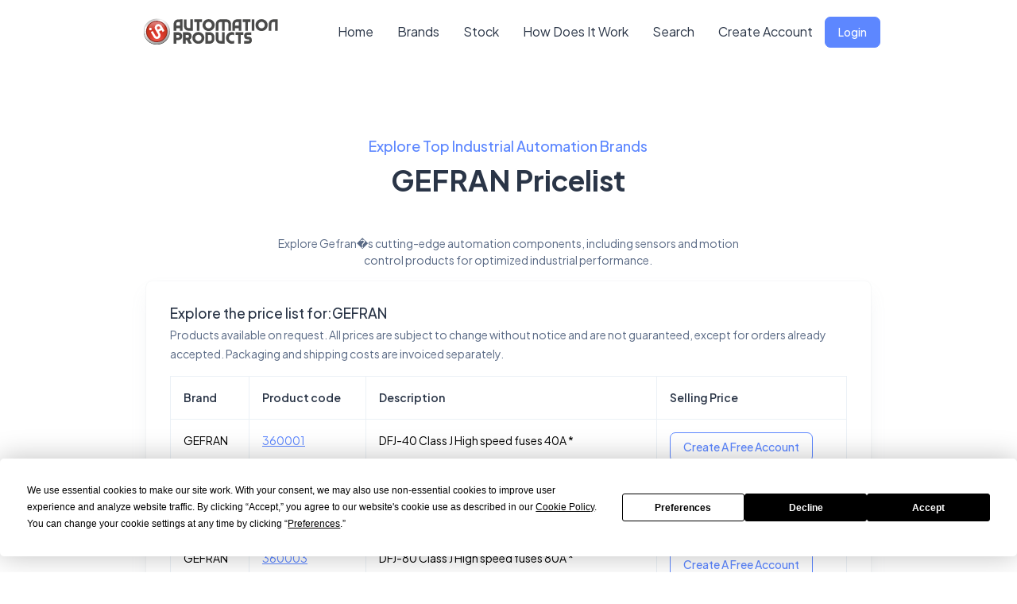

--- FILE ---
content_type: text/html; charset=UTF-8
request_url: https://automation-products.com/brand/GEFRAN/page/7/
body_size: 8674
content:
<!DOCTYPE html>
<html lang="en" dir="ltr" data-bs-theme="light" data-color-theme="Blue_Theme" data-layout="vertical">
<head>
  <!-- Google tag (gtag.js) another one studio-->
<script async src="https://www.googletagmanager.com/gtag/js?id=G-T67GX1MECG"></script>
<script>
  window.dataLayer = window.dataLayer || [];
  function gtag(){dataLayer.push(arguments);}
  gtag('js', new Date());

  gtag('config', 'G-T67GX1MECG');
</script>
<!-- Google tag (gtag.js) -->
<script async src="https://www.googletagmanager.com/gtag/js?id=AW-16513752089"></script>
<script>
  window.dataLayer = window.dataLayer || [];
  function gtag(){dataLayer.push(arguments);}
  gtag('js', new Date());

  gtag('config', 'AW-16513752089');
</script>
<script type="application/ld+json">
  {
    "@context": "https://schema.org",
    "@type": "WebSite",
    "name": "Automation Products",
    "url": "https://automation-products.com/"
  }
  </script>
  <!-- Google tag (gtag.js) -->
  <script async src="https://www.googletagmanager.com/gtag/js?id=G-PJ3RBLPYLB"></script>
  <script>
    window.dataLayer = window.dataLayer || [];
    function gtag(){dataLayer.push(arguments);}
    gtag('js', new Date());

    gtag('config', 'G-PJ3RBLPYLB');
  </script>
  <!-- Google Tag Manager -->
<script>(function(w,d,s,l,i){w[l]=w[l]||[];w[l].push({'gtm.start':
new Date().getTime(),event:'gtm.js'});var f=d.getElementsByTagName(s)[0],
j=d.createElement(s),dl=l!='dataLayer'?'&l='+l:'';j.async=true;j.src=
'https://www.googletagmanager.com/gtm.js?id='+i+dl;f.parentNode.insertBefore(j,f);
})(window,document,'script','dataLayer','GTM-MMWC2H67');</script>
<!-- Google Tag Manager (noscript) -->
<!-- Google Tag Manager -->
<script>(function(w,d,s,l,i){w[l]=w[l]||[];w[l].push({'gtm.start':
new Date().getTime(),event:'gtm.js'});var f=d.getElementsByTagName(s)[0],
j=d.createElement(s),dl=l!='dataLayer'?'&l='+l:'';j.async=true;j.src=
'https://www.googletagmanager.com/gtm.js?id='+i+dl;f.parentNode.insertBefore(j,f);
})(window,document,'script','dataLayer','GTM-WLLBS7XC');</script>
<!-- End Google Tag Manager -->
<noscript><iframe src="https://www.googletagmanager.com/ns.html?id=GTM-MMWC2H67"
height="0" width="0" style="display:none;visibility:hidden"></iframe></noscript>
<!-- End Google Tag Manager (noscript) -->
<!-- End Google Tag Manager -->
<!--
<script async src="https://www.googletagmanager.com/gtag/js?id=G-PJ3RBLPYLB"></script>
<script>
 window.dataLayer = window.dataLayer || [];
 function gtag(){dataLayer.push(arguments);}
 gtag('js', new Date());

 gtag('config', 'G-PJ3RBLPYLB');
</script>


<script async src="https://www.googletagmanager.com/gtag/js?id=AW-913038552"></script>
<script> window.dataLayer = window.dataLayer || []; function gtag(){dataLayer.push(arguments);} gtag('js', new Date()); gtag('config', 'AW-913038552'); </script>
<script>(function(w,d,s,l,i){w[l]=w[l]||[];w[l].push({'gtm.start':
new Date().getTime(),event:'gtm.js'});var f=d.getElementsByTagName(s)[0],
j=d.createElement(s),dl=l!='dataLayer'?'&l='+l:'';j.async=true;j.src=
'https://www.googletagmanager.com/gtm.js?id='+i+dl;f.parentNode.insertBefore(j,f);
})(window,document,'script','dataLayer','GTM-PD43KZ47');</script>
 -->
  <meta charset="UTF-8" />
  <meta http-equiv="X-UA-Compatible" content="IE=edge" />
  <meta name="description" content="Explore GEFRAN PLCs, sensors, drives & control systems. Global stock, fast quotes & reliable delivery from Automation Products." />
  <meta name="keywords" content="GEFRAN,intech automazione,industrial supplies,industrial equipment,industrial parts,industrial parts,industrial supply" />
  <meta name="viewport" content="width=device-width, initial-scale=1.0" />
  <link rel="shortcut icon" type="image/png" href="https://automation-products.com/dist/images/logos/botton-ia.png" />
  <link rel="stylesheet" href="/landingpage/assets/css/styles.css" />
  <title>Buy GEFRAN Automation Parts | Automation Products</title>
  <link rel="canonical" href="https://automation-products.com/brand/GEFRAN/" />
  <meta name="robots" content="noindex, follow">
  <link rel="stylesheet" href="/landingpage/assets/libs/aos/dist/aos.css" />
</head>
<body>
  <div class="toast toast-onload align-items-center text-bg-primary border-0" role="alert" aria-live="assertive" aria-atomic="true">
    <div class="toast-body hstack align-items-start gap-6">
      <i class="ti ti-alert-circle fs-6"></i>
      <div>
        <h5 class="text-white fs-3 mb-1">Welcome to Automation Products</h5>
      </div>
      <button type="button" class="btn-close btn-close-white fs-2 m-0 ms-auto shadow-none" data-bs-dismiss="toast" aria-label="Close"></button>
    </div>
  </div>
  <!-- Preloader -->
  <div class="preloader">
    <img src="https://automation-products.com/dist/images/logos/botton-ia.png" alt="loader" class="lds-ripple img-fluid" />
  </div>
  <div id="main-wrapper flex-column">
    <header class="header">
  <nav class="navbar navbar-expand-lg py-0">
    <div class="container">
      <a class="navbar-brand me-0 py-0" href="/index/">
        <img src="https://automation-products.com/dist/images/logos/automation-products2.svg" height="60px" alt="img-fluid" />
      </a>
      <button class="navbar-toggler d-none" type="button" data-bs-toggle="collapse" data-bs-target="#navbarSupportedContent" aria-controls="navbarSupportedContent" aria-expanded="false" aria-label="Toggle navigation">
        <i class="ti ti-menu-2 fs-9"></i>
      </button>
      <button class="navbar-toggler border-0 p-0 shadow-none" type="button" data-bs-toggle="offcanvas" data-bs-target="#offcanvasNavbar" aria-controls="offcanvasNavbar">
        <i class="ti ti-menu-2 fs-9"></i>
      </button>
      <div class="collapse navbar-collapse" id="navbarSupportedContent">
        <ul class="navbar-nav align-items-center mb-2 mb-lg-0 ms-auto">
          <li class="nav-item">
            <a class="nav-link active" aria-current="page" href="/index/">Home</a>
          </li>
          <li class="nav-item">
            <a class="nav-link active" aria-current="page" href="/brands/">Brands</a>
          </li>
          <li class="nav-item">
            <a class="nav-link active" aria-current="page" href="/stock/">Stock</a>
          </li>

          <li class="nav-item">
            <a class="nav-link active" aria-current="page" href="/how-work/" >How Does It Work</a>
          </li>
          <li class="nav-item d-none d-lg-block">
            <a class="nav-link nav-icon-hover" href="javascript:void(0)" data-bs-toggle="modal" data-bs-target="#exampleModal">
              Search
            </a>
          </li>
          <li class="nav-item">
            <a class="nav-link nav-icon-hover" href="javascript:void(0)" data-bs-toggle="modal" data-bs-target="#bs-example-modal-xlg">
              Create Account
            </a>
          </li>
          <li class="nav-item">
            <a class="btn btn-primary fs-3 rounded btn-hover-shadow px-3 py-2" href="javascript:void(0)" data-bs-toggle="modal" data-bs-target="#bs-example-modal-xlg-login">
              Login
            </a>
          </li>
        </ul>
      </div>
    </div>
  </nav>
</header>
<div class="modal fade" id="exampleModal" tabindex="-1" aria-hidden="true">
  <div class="modal-dialog modal-dialog-scrollable modal-lg">
    <div class="modal-content rounded-1">
      <form class="" method="post" action="/search/" >
      <div class="modal-header border-bottom">
        <input type="text" class="form-control fs-3" required placeholder="Search product" id="keyword" name="keyword" />
      </div>
    </form>
    </div>
  </div>
</div>
<div>
  <div  class="modal fade"  id="bs-example-modal-xlg"  tabindex="-1" aria-labelledby="bs-example-modal-lg" aria-hidden="true">
    <div class="modal-dialog modal-xl">
      <div class="modal-content">
        <div class="card">
          <div class="card-body">
            <h5>Create Account </h5>
            <p class="card-subtitle mb-3">Create an account and wait for the activation notice - then you can log in and start surfing!</p>
            <form class="" method="post" action="/thank-you/" enctype="multipart/form-data"enctype="multipart/form-data">

              <div class="form-floating mb-3">
                <input type="text" name="nome" class="form-control border" placeholder="Full Name" required/>
                <label><i class="ti ti-user-circle me-2 fs-4 text-info"></i><span class="border-start border-info ps-3">Full Name</span></label>
              </div>
              <div class="form-floating mb-3">
                <input type="text" name="azienda" class="form-control border" placeholder="Company Name" required/>
                <label><i class="ti ti-app-window me-2 fs-4 text-info"></i><span class="border-start border-info ps-3">Company Name</span></label>
              </div>
              <div class="form-floating mb-3">
                <input type="email" name="email" class="form-control border" placeholder="Email Address" required/>
                <label><i class="ti ti-mail-forward me-2 fs-4 text-info"></i><span class="border-start border-info ps-3">Email Address</span></label>
              </div>
              <div class="form-floating mb-3" class="form-control border border-info">
                <select class="form-select" name="paese" required>
                  <option></option>
                                            <option value="1">Afghanistan</option>
                                                  <option value="2">Albania</option>
                                                  <option value="3">Algeria</option>
                                                  <option value="4">American Samoa</option>
                                                  <option value="5">Andorra</option>
                                                  <option value="6">Angola</option>
                                                  <option value="7">Anguilla</option>
                                                  <option value="8">Antarctica</option>
                                                  <option value="9">Antigua And Barbuda</option>
                                                  <option value="10">Argentina</option>
                                                  <option value="11">Armenia</option>
                                                  <option value="12">Aruba</option>
                                                  <option value="13">Australia</option>
                                                  <option value="14">Austria</option>
                                                  <option value="15">Azerbaijan</option>
                                                  <option value="16">Bahamas</option>
                                                  <option value="17">Bahrain</option>
                                                  <option value="18">Bangladesh</option>
                                                  <option value="19">Barbados</option>
                                                  <option value="20">Belarus</option>
                                                  <option value="21">Belgium</option>
                                                  <option value="22">Belize</option>
                                                  <option value="23">Benin</option>
                                                  <option value="24">Bermuda</option>
                                                  <option value="25">Bhutan</option>
                                                  <option value="26">Bolivia</option>
                                                  <option value="27">Bosnia And Herzegovina</option>
                                                  <option value="28">Botswana</option>
                                                  <option value="29">Bouvet Island</option>
                                                  <option value="30">Brazil</option>
                                                  <option value="31">British Indian Ocean Territory</option>
                                                  <option value="32">Brunei Darussalam</option>
                                                  <option value="33">Bulgaria</option>
                                                  <option value="34">Burkina Faso</option>
                                                  <option value="35">Burundi</option>
                                                  <option value="36">Cambodia</option>
                                                  <option value="37">Cameroon</option>
                                                  <option value="38">Canada</option>
                                                  <option value="39">Cape Verde</option>
                                                  <option value="40">Cayman Islands</option>
                                                  <option value="41">Central African Republic</option>
                                                  <option value="42">Chad</option>
                                                  <option value="43">Chile</option>
                                                  <option value="44">China</option>
                                                  <option value="45">Christmas Island</option>
                                                  <option value="46">Cocos (keeling) Islands</option>
                                                  <option value="47">Colombia</option>
                                                  <option value="48">Comoros</option>
                                                  <option value="49">Congo</option>
                                                  <option value="50">Congo, The Democratic Republic Of The</option>
                                                  <option value="51">Cook Islands</option>
                                                  <option value="52">Costa Rica</option>
                                                  <option value="53">Cote Divoire</option>
                                                  <option value="54">Croatia</option>
                                                  <option value="55">Cuba</option>
                                                  <option value="56">Cyprus</option>
                                                  <option value="57">Czech Republic</option>
                                                  <option value="58">Denmark</option>
                                                  <option value="59">Djibouti</option>
                                                  <option value="60">Dominica</option>
                                                  <option value="61">Dominican Republic</option>
                                                  <option value="62">East Timor</option>
                                                  <option value="63">Ecuador</option>
                                                  <option value="64">Egypt</option>
                                                  <option value="65">El Salvador</option>
                                                  <option value="66">Equatorial Guinea</option>
                                                  <option value="67">Eritrea</option>
                                                  <option value="68">Estonia</option>
                                                  <option value="69">Ethiopia</option>
                                                  <option value="70">Falkland Islands (malvinas)</option>
                                                  <option value="71">Faroe Islands</option>
                                                  <option value="72">Fiji</option>
                                                  <option value="73">Finland</option>
                                                  <option value="74">France</option>
                                                  <option value="75">French Guiana</option>
                                                  <option value="76">French Polynesia</option>
                                                  <option value="77">French Southern Territories</option>
                                                  <option value="78">Gabon</option>
                                                  <option value="79">Gambia</option>
                                                  <option value="80">Georgia</option>
                                                  <option value="81">Germany</option>
                                                  <option value="82">Ghana</option>
                                                  <option value="83">Gibraltar</option>
                                                  <option value="84">Greece</option>
                                                  <option value="85">Greenland</option>
                                                  <option value="86">Grenada</option>
                                                  <option value="87">Guadeloupe</option>
                                                  <option value="88">Guam</option>
                                                  <option value="89">Guatemala</option>
                                                  <option value="90">Guinea</option>
                                                  <option value="91">Guinea-bissau</option>
                                                  <option value="92">Guyana</option>
                                                  <option value="93">Haiti</option>
                                                  <option value="94">Heard Island And Mcdonald Islands</option>
                                                  <option value="95">Holy See (vatican City State)</option>
                                                  <option value="96">Honduras</option>
                                                  <option value="97">Hong Kong</option>
                                                  <option value="98">Hungary</option>
                                                  <option value="99">Iceland</option>
                                                  <option value="100">India</option>
                                                  <option value="101">Indonesia</option>
                                                  <option value="102">Iran, Islamic Republic Of</option>
                                                  <option value="103">Iraq</option>
                                                  <option value="104">Ireland</option>
                                                  <option value="105">Israel</option>
                                                  <option value="106">Italy</option>
                                                  <option value="107">Jamaica</option>
                                                  <option value="108">Japan</option>
                                                  <option value="109">Jordan</option>
                                                  <option value="110">Kazakstan</option>
                                                  <option value="111">Kenya</option>
                                                  <option value="112">Kiribati</option>
                                                  <option value="113">North Korea</option>
                                                  <option value="114">South Korea</option>
                                                  <option value="115">Kosovo</option>
                                                  <option value="116">Kuwait</option>
                                                  <option value="117">Kyrgyzstan</option>
                                                  <option value="118">Laos</option>
                                                  <option value="119">Latvia</option>
                                                  <option value="120">Lebanon</option>
                                                  <option value="121">Lesotho</option>
                                                  <option value="122">Liberia</option>
                                                  <option value="123">Libya</option>
                                                  <option value="124">Liechtenstein</option>
                                                  <option value="125">Lithuania</option>
                                                  <option value="126">Luxembourg</option>
                                                  <option value="127">Macau</option>
                                                  <option value="128">Macedonia, The Former Yugoslav Republic Of</option>
                                                  <option value="129">Madagascar</option>
                                                  <option value="130">Malawi</option>
                                                  <option value="131">Malaysia</option>
                                                  <option value="132">Maldives</option>
                                                  <option value="133">Mali</option>
                                                  <option value="134">Malta</option>
                                                  <option value="135">Marshall Islands</option>
                                                  <option value="136">Martinique</option>
                                                  <option value="137">Mauritania</option>
                                                  <option value="138">Mauritius</option>
                                                  <option value="139">Mayotte</option>
                                                  <option value="140">Mexico</option>
                                                  <option value="141">Micronesia, Federated States Of</option>
                                                  <option value="142">Moldova</option>
                                                  <option value="143">Monaco</option>
                                                  <option value="144">Mongolia</option>
                                                  <option value="145">Montserrat</option>
                                                  <option value="146">Montenegro</option>
                                                  <option value="147">Morocco</option>
                                                  <option value="148">Mozambique</option>
                                                  <option value="149">Myanmar</option>
                                                  <option value="150">Namibia</option>
                                                  <option value="151">Nauru</option>
                                                  <option value="152">Nepal</option>
                                                  <option value="153">Netherlands</option>
                                                  <option value="154">Netherlands Antilles</option>
                                                  <option value="155">New Caledonia</option>
                                                  <option value="156">New Zealand</option>
                                                  <option value="157">Nicaragua</option>
                                                  <option value="158">Niger</option>
                                                  <option value="159">Nigeria</option>
                                                  <option value="160">Niue</option>
                                                  <option value="161">Norfolk Island</option>
                                                  <option value="162">Northern Mariana Islands</option>
                                                  <option value="163">Norway</option>
                                                  <option value="164">Oman</option>
                                                  <option value="165">Pakistan</option>
                                                  <option value="166">Palau</option>
                                                  <option value="167">Palestinian Territory</option>
                                                  <option value="168">Panama</option>
                                                  <option value="169">Papua New Guinea</option>
                                                  <option value="170">Paraguay</option>
                                                  <option value="171">Peru</option>
                                                  <option value="172">Philippines</option>
                                                  <option value="173">Pitcairn</option>
                                                  <option value="174">Poland</option>
                                                  <option value="175">Portugal</option>
                                                  <option value="176">Puerto Rico</option>
                                                  <option value="177">Qatar</option>
                                                  <option value="178">Reunion</option>
                                                  <option value="179">Romania</option>
                                                  <option value="180">Russian Federation</option>
                                                  <option value="181">Rwanda</option>
                                                  <option value="182">Saint Helena</option>
                                                  <option value="183">Saint Kitts And Nevis</option>
                                                  <option value="184">Saint Lucia</option>
                                                  <option value="185">Saint Pierre And Miquelon</option>
                                                  <option value="186">Saint Vincent And The Grenadines</option>
                                                  <option value="187">Samoa</option>
                                                  <option value="188">San Marino</option>
                                                  <option value="189">Sao Tome And Principe</option>
                                                  <option value="190">Saudi Arabia</option>
                                                  <option value="191">Senegal</option>
                                                  <option value="192">Serbia</option>
                                                  <option value="193">Seychelles</option>
                                                  <option value="194">Sierra Leone</option>
                                                  <option value="195">Singapore</option>
                                                  <option value="196">Slovakia</option>
                                                  <option value="197">Slovenia</option>
                                                  <option value="198">Solomon Islands</option>
                                                  <option value="199">Somalia</option>
                                                  <option value="200">South Africa</option>
                                                  <option value="201">South Georgia And The South Sandwich Islands</option>
                                                  <option value="202">Spain</option>
                                                  <option value="203">Sri Lanka</option>
                                                  <option value="204">Sudan</option>
                                                  <option value="205">Suriname</option>
                                                  <option value="206">Svalbard And Jan Mayen</option>
                                                  <option value="207">Swaziland</option>
                                                  <option value="208">Sweden</option>
                                                  <option value="209">Switzerland</option>
                                                  <option value="210">Syria</option>
                                                  <option value="211">Taiwan</option>
                                                  <option value="212">Tajikistan</option>
                                                  <option value="213">Tanzania</option>
                                                  <option value="214">Thailand</option>
                                                  <option value="215">Togo</option>
                                                  <option value="216">Tokelau</option>
                                                  <option value="217">Tonga</option>
                                                  <option value="218">Trinidad And Tobago</option>
                                                  <option value="219">Tunisia</option>
                                                  <option value="220">Turkey</option>
                                                  <option value="221">Turkmenistan</option>
                                                  <option value="222">Turks And Caicos Islands</option>
                                                  <option value="223">Tuvalu</option>
                                                  <option value="224">Uganda</option>
                                                  <option value="225">Ukraine</option>
                                                  <option value="226">United Arab Emirates</option>
                                                  <option value="227">United Kingdom</option>
                                                  <option value="228">United States</option>
                                                  <option value="229">United States Minor Outlying Islands</option>
                                                  <option value="230">Uruguay</option>
                                                  <option value="231">Uzbekistan</option>
                                                  <option value="232">Vanuatu</option>
                                                  <option value="233">Venezuela</option>
                                                  <option value="234">Viet Nam</option>
                                                  <option value="235">Virgin Islands, British</option>
                                                  <option value="236">Virgin Islands, U.s.</option>
                                                  <option value="237">Wallis And Futuna</option>
                                                  <option value="238">Western Sahara</option>
                                                  <option value="239">Yemen</option>
                                                  <option value="240">Zambia</option>
                                                  <option value="241">Zimbabwe</option>
                                        </select>
                <label><i class="ti ti-flag-2 me-2 fs-4 text-info"></i><span class="border-start border-info ps-3">Country</span></label>
              </div>
              <div class="form-floating mb-3">
                <input type="password" name="psw" class="form-control border" placeholder="Password" required/>
                <label><i class="ti ti-vocabulary me-2 fs-4 text-info"></i><span class="border-start border-info ps-3">Password</span></label>
              </div>
              <div class="form-floating mb-3">
                <input type="text" name="brand" class="form-control border" placeholder="Full Name" required/>
                <label><i class="ti ti-shopping-cart me-2 fs-4 text-info"></i><span class="border-start border-info ps-3">Brands of interest</span></label>
              </div>
              <div class="form-floating mb-3" class="form-control border border-info">
                <select class="form-select" name="fonte" required>
                  <option></option>
                                            <option value="1">Intech Automazione</option>
                                                  <option value="2">Fastprice User</option>
                                                  <option value="3">Friend/Colleague</option>
                                                  <option value="4">Advertising</option>
                                                  <option value="5">Newsletter</option>
                                                  <option value="6">Altro/Other</option>
                                        </select>
                <label><i class="ti ti-flag-2 me-2 fs-4 text-info"></i><span class="border-start border-info ps-3">How did you get to know us?</span></label>
              </div>
                                    <div class="form-check">
                       <input class="form-check-input" required type="checkbox" value="" id="privacy" name="privacy">
                       <label class="form-check-label" for="flexCheckDefault">
                         <a class="sidebar-link" target="_blank" href="/policy" aria-expanded="false">I have read and accept the privacy policy</a>
                       </label>
                     </div>
                     <div class="form-check">
                       <input class="form-check-input"  type="checkbox" value="1" id="newsletter" name="newsletter" >
                       <label class="form-check-label" for="flexCheckChecked">
                         I want to subscribe to the newsletter                       </label>
                     </div>
              <div class="d-md-flex align-items-center">
                <div class="mt-3 mt-md-0 ms-auto">
                <div class="h-captcha" required data-sitekey="97063198-050e-478c-af8a-c1bca67e8c6c"></div>
                  <button type="submit" class="btn btn-info font-medium rounded-pill px-4">
                    <div class="d-flex align-items-center">Save</div>
                  </button>
                </div>
              </div>
            </form>
          </div>
        </div>
      </div>
    </div>
  </div>
  <div  class="modal fade"  id="bs-example-modal-xlg-login"  tabindex="-1" aria-labelledby="bs-example-modal-lg" aria-hidden="true">
    <div class="modal-dialog modal-xl">
      <div class="modal-content">
        <div class="card">
          <div class="card-body">
            <h5>Login</h5>
            <p class="card-subtitle mb-3">Insert your data to access to Automation Products</p>
            <form method="post" action="/login-attempt.php?action=login" id="form">
              <div class="mb-3">
                <label for="exampleInputEmail1" class="form-label">Email</label>
                <input type="email" name="email" class="form-control" id="exampleInputEmail1" aria-describedby="emailHelp">
              </div>
              <div class="mb-4">
                <label for="exampleInputPassword1" class="form-label">Password</label>
                <input type="password" name="password" class="form-control" id="exampleInputPassword1">
              </div>
              <div class="d-flex align-items-center justify-content-between mb-4">
                <a class="text-primary fw-medium" href="/forgot-password">Forgot Password ?</a>
              </div>
              <a href="javascript:document.getElementById('form').submit()" class="btn btn-primary w-100 py-8 mb-4 rounded-2">Sign In</a>
              <div class="d-flex align-items-center justify-content-center">
                <p class="fs-4 mb-0 fw-medium">New to Automation Products?</p>
                <a class="text-primary fw-medium ms-2" href="/new-account">Create an account</a>
              </div>
            </form>
          </div>
        </div>
      </div>
    </div>
  </div>
</div>
    <div class="body-wrapper overflow-hidden pt-0">

      <br>
      <br>
      <section class="features-section py-5">
        <div class="container">
          <div class="row justify-content-center">
            <div class="col-lg-8">
              <div class="text-center" data-aos="fade-up" data-aos-delay="200" data-aos-duration="1000">
                <small class="text-primary fw-bold mb-2 d-block fs-5">Explore Top Industrial Automation Brands</small>
                <h2 class="fs-9 text-center mb-4 mb-lg-5 fw-bolder">
                  GEFRAN Pricelist
                </h2>
                <p>Explore Gefran�s cutting-edge automation components, including sensors and motion control products for optimized industrial performance.</p>
              </div>
            </div>
          </div>

          <div class="container-fluid mw-100">
            <div class="row">
              <div id="myDIV" style="display:none">
                <div class="alert alert-success alert-dismissible bg-success text-white border-0 fade show" role="alert">
                  <button type="button" class="btn-close btn-close-white" data-bs-dismiss="alert" aria-label="Close" ></button>
                  Product added to cart.                </div>
              </div>
              <div class="col-12">
                  <div class="card">
    <div class="card-body">
        <div class="mb-2">
            <h5 class="mb-0">Explore the price list for:GEFRAN</h5>
        </div>
        <p class="card-subtitle mb-3">
          Products available on request. All prices are subject to change without notice and are not guaranteed, except for orders already accepted. Packaging and shipping costs are invoiced separately.        </p>
        <div class="table-responsive">
          <table id="intechsales" class="table border table-bordered text-nowrap" style="width:100%">
              <thead>
                  <tr>
                      <th>Brand</th>
                      <th>Product code</th>
                      <th>Description</th>
                      <th>Selling Price</th>

                  </tr>
              </thead>
              <tbody>
                                  <tr>
                      <td>GEFRAN</td>
                      
                      <td><a href="/brand/GEFRAN/item/360001/" class="link-primary link-offset-2 text-decoration-underline link-underline-opacity-25 link-underline-opacity-100-hover">360001</a></td>
                      <td>DFJ-40 Class J High speed fuses 40A    *</td>

                                                                  <td><button href="javascript:void(0)" data-bs-toggle="modal" data-bs-target="#bs-example-modal-xlg" type="button" class="btn mb-1 waves-effect waves-light btn-outline-primary">
                        Create A Free Account
                      </button></td>
                                        </tr>
                                  <tr>
                      <td>GEFRAN</td>
                      
                      <td><a href="/brand/GEFRAN/item/360002/" class="link-primary link-offset-2 text-decoration-underline link-underline-opacity-25 link-underline-opacity-100-hover">360002</a></td>
                      <td>DFJ-50 Class J High speed fuses 50A    *</td>

                                                                  <td><button href="javascript:void(0)" data-bs-toggle="modal" data-bs-target="#bs-example-modal-xlg" type="button" class="btn mb-1 waves-effect waves-light btn-outline-primary">
                        Create A Free Account
                      </button></td>
                                        </tr>
                                  <tr>
                      <td>GEFRAN</td>
                      
                      <td><a href="/brand/GEFRAN/item/360003/" class="link-primary link-offset-2 text-decoration-underline link-underline-opacity-25 link-underline-opacity-100-hover">360003</a></td>
                      <td>DFJ-80 Class J High speed fuses 80A    *</td>

                                                                  <td><button href="javascript:void(0)" data-bs-toggle="modal" data-bs-target="#bs-example-modal-xlg" type="button" class="btn mb-1 waves-effect waves-light btn-outline-primary">
                        Create A Free Account
                      </button></td>
                                        </tr>
                                  <tr>
                      <td>GEFRAN</td>
                      
                      <td><a href="/brand/GEFRAN/item/360004/" class="link-primary link-offset-2 text-decoration-underline link-underline-opacity-25 link-underline-opacity-100-hover">360004</a></td>
                      <td>DFJ-100 Class J High speed fuses 100A  *</td>

                                                                  <td><button href="javascript:void(0)" data-bs-toggle="modal" data-bs-target="#bs-example-modal-xlg" type="button" class="btn mb-1 waves-effect waves-light btn-outline-primary">
                        Create A Free Account
                      </button></td>
                                        </tr>
                                  <tr>
                      <td>GEFRAN</td>
                      
                      <td><a href="/brand/GEFRAN/item/360005/" class="link-primary link-offset-2 text-decoration-underline link-underline-opacity-25 link-underline-opacity-100-hover">360005</a></td>
                      <td>DFJ-125 Class J High speed fuses 125A  *</td>

                                                                  <td><button href="javascript:void(0)" data-bs-toggle="modal" data-bs-target="#bs-example-modal-xlg" type="button" class="btn mb-1 waves-effect waves-light btn-outline-primary">
                        Create A Free Account
                      </button></td>
                                        </tr>
                                  <tr>
                      <td>GEFRAN</td>
                      
                      <td><a href="/brand/GEFRAN/item/360010/" class="link-primary link-offset-2 text-decoration-underline link-underline-opacity-25 link-underline-opacity-100-hover">360010</a></td>
                      <td>PORTAFUS. JM60030-3CR ClassJ fuse block</td>

                                                                  <td><button href="javascript:void(0)" data-bs-toggle="modal" data-bs-target="#bs-example-modal-xlg" type="button" class="btn mb-1 waves-effect waves-light btn-outline-primary">
                        Create A Free Account
                      </button></td>
                                        </tr>
                                  <tr>
                      <td>GEFRAN</td>
                      
                      <td><a href="/brand/GEFRAN/item/360011/" class="link-primary link-offset-2 text-decoration-underline link-underline-opacity-25 link-underline-opacity-100-hover">360011</a></td>
                      <td>PORTAFUS. JM60060-3CR ClassJ fuse block</td>

                                                                  <td><button href="javascript:void(0)" data-bs-toggle="modal" data-bs-target="#bs-example-modal-xlg" type="button" class="btn mb-1 waves-effect waves-light btn-outline-primary">
                        Create A Free Account
                      </button></td>
                                        </tr>
                                  <tr>
                      <td>GEFRAN</td>
                      
                      <td><a href="/brand/GEFRAN/item/360012/" class="link-primary link-offset-2 text-decoration-underline link-underline-opacity-25 link-underline-opacity-100-hover">360012</a></td>
                      <td>PORTAFUS. JM60100-3CR ClassJ fuse block</td>

                                                                  <td><button href="javascript:void(0)" data-bs-toggle="modal" data-bs-target="#bs-example-modal-xlg" type="button" class="btn mb-1 waves-effect waves-light btn-outline-primary">
                        Create A Free Account
                      </button></td>
                                        </tr>
                                  <tr>
                      <td>GEFRAN</td>
                      
                      <td><a href="/brand/GEFRAN/item/360013/" class="link-primary link-offset-2 text-decoration-underline link-underline-opacity-25 link-underline-opacity-100-hover">360013</a></td>
                      <td>PORTAFUS. JM60200-1CR ClassJ fuse block</td>

                                                                  <td><button href="javascript:void(0)" data-bs-toggle="modal" data-bs-target="#bs-example-modal-xlg" type="button" class="btn mb-1 waves-effect waves-light btn-outline-primary">
                        Create A Free Account
                      </button></td>
                                        </tr>
                                  <tr>
                      <td>GEFRAN</td>
                      
                      <td><a href="/brand/GEFRAN/item/395000/" class="link-primary link-offset-2 text-decoration-underline link-underline-opacity-25 link-underline-opacity-100-hover">395000</a></td>
                      <td>T-GRZ  UP62-90 TERMOSTATO 90�C RZ *</td>

                                                                  <td><button href="javascript:void(0)" data-bs-toggle="modal" data-bs-target="#bs-example-modal-xlg" type="button" class="btn mb-1 waves-effect waves-light btn-outline-primary">
                        Create A Free Account
                      </button></td>
                                        </tr>
                              </tfoot>

          </table>
          
  <nav aria-label="Page navigation example">
    <ul class="pagination justify-content-end pagination-lg">
      <li class="page-item">
        <a class="page-link" href="/brand/GEFRAN/page/1">First</a>
      </li>
      <li class="page-item">
        <a class="page-link" href="/brand/GEFRAN/page/6">Previous</a>
      </li>
      <li class="page-item">
        <a class="page-link" href="/brand/GEFRAN/page/8">Next</a>
      </li>
      <li class="page-item">
        <a class="page-link" href="/brand/GEFRAN/page/4349">Last</a>
      </li>
    </ul>
  </nav>

          </div>
    </div>
</div>
              </div>
            </div>
          </div>
          <br>
        </div>
      </section>

      <section class="features-section py-5">
        <div class="container">
          <div class="row justify-content-center">
            <div class="col-lg-6">
              <div class="text-center" data-aos="fade-up" data-aos-delay="100" data-aos-duration="1000">
                <small class="text-primary fw-bold mb-2 d-block fs-3">CAN'T FIND THE PRODUCTS YOU'RE A LOOKING FOR?</small>
                <h2 class="fs-9 text-center mb-4 mb-lg-5 fw-bolder">
                  Don't worry, we'll help you.
                  <br><br>
                </h2>
              </div>
            </div>
          </div>
          <div class="row">
            <div class="col-lg-12">
              <div class="container">
                <div class="row">
                  <div class="col-lg-6" class="row align-items-center">
                    <h1 class="fw-bolder mb-7 fs-13" data-aos="fade-up" data-aos-delay="400" data-aos-duration="1000">
                      <span class="text-primary">Contact Us</span>
                    </h1>
                    <p class="fs-5 mb-5 text-dark fw-normal" data-aos="fade-up" data-aos-delay="600" data-aos-duration="1000" justify>
                      With over 500 suppliers and 14,000 brands managed, Automation Products is the ideal partner for your purchasing needs. Haven't found what you're looking for? Fill out the form and we'll help you find your products!

                    </p>
                  </div>
                  <div class="col-lg-6">
                    <div class="card">
                      <div class="card-body">
                        <form  method="post" class="reg-form">
                          <div class="form-floating mb-3">
                            <input name="name" type="text"  class="form-control border border-info"  placeholder="Name" required/>
                            <label><i class="ti ti-user me-2 fs-4 text-info"></i><span class="border-start border-info ps-3">Name and Company Name</span></label>
                          </div>
                          <div class="form-floating mb-3">
                            <input name="email"  type="email"  class="form-control border border-info" placeholder="Email" required/>
                            <label><i class="ti ti-mail me-2 fs-4 text-info"></i><span class="border-start border-info ps-3">Email address</span></label >
                          </div>
                          <div name="phone"  class="form-floating mb-3">
                            <input type="text" class="form-control border border-info" placeholder="Telephone Number" required />
                            <label><i class="ti ti-phone me-2 fs-4 text-info"></i><span class="border-start border-info ps-3">Telephone Number</span></label>
                          </div>
                          <div class="form-floating mb-3">
                            <div class="form-group">
                              <textarea name="messagge"  class="form-control border border-info" rows="3" required></textarea>
                            </div>
                            <label><i class="ti ti-message me-2 fs-4 text-info"></i><span class="border-start border-info ps-3">Messagge</span></label>
                          </div>
                          <div class="d-md-flex align-items-center">
                            <div class="mt-3 mt-md-0 ms-auto">
                              <button  type="submit"  class="btn btn-info font-medium rounded-pill px-4"  >
                                <div class="d-flex align-items-center">
                                  <i class="ti ti-send me-2 fs-4"></i>
                                  Submit
                                </div>
                              </button>
                            </div>
                          </div>
                        </form>
                        <br>
                        <div id="myDIV" style="display:none">
                          <div class="alert alert-success alert-dismissible bg-success text-white border-0 fade show" role="alert">
                            <button type="button" class="btn-close btn-close-white" data-bs-dismiss="alert" aria-label="Close" ></button>
                            Message sent.
                          </div>
                        </div>
                      </div>
                    </div>
                  </div>
                </div>
              </div>
          </div>
        </div>
      </section>

    </div>

    <div class="offcanvas offcanvas-start modernize-lp-offcanvas" tabindex="-1" id="offcanvasNavbar" aria-labelledby="offcanvasNavbarLabel">
  <div class="offcanvas-header p-4">
    <img src="https://automation-products.com/dist/images/logos/automation-products2.svg" height="60px" alt="img-fluid" />      </div>
    <div class="offcanvas-body p-4">
      <ul class="navbar-nav align-items-center mb-2 mb-lg-0 ms-auto">
        <li class="nav-item">
          <a class="nav-link active" aria-current="page" href="/index/">Home</a>
        </li>
        <li class="nav-item">
          <a class="nav-link active" aria-current="page" href="/brands/">Brands</a>
        </li>
        <li class="nav-item">
          <a class="nav-link active" aria-current="page" href="/stock/">Stock</a>
        </li>

        <li class="nav-item">
          <a class="nav-link active" aria-current="page" href="/how-work/">How Does It Work</a>
        </li>
        <li class="nav-item d-none d-lg-block">
          <a class="nav-link nav-icon-hover" href="javascript:void(0)" data-bs-toggle="modal" data-bs-target="#exampleModal">
            Search
          </a>
        </li>
        <li class="nav-item">
          <a class="nav-link nav-icon-hover" href="javascript:void(0)" data-bs-toggle="modal" data-bs-target="#bs-example-modal-xlg">
            Create Account
          </a>
        </li>
        <li class="nav-item">
          <a class="btn btn-primary fs-3 rounded btn-hover-shadow px-3 py-2" href="javascript:void(0)" data-bs-toggle="modal" data-bs-target="#bs-example-modal-xlg-login">
            Login
          </a>
        </li>
      </ul>
    </div>
  </div>
  </div>
  <div class="dark-transparent sidebartoggler"></div>
  <script src="/landingpage/assets/js/vendor.min.js"></script>
  <!-- Import Js Files -->
  <script src="/landingpage/assets/libs/bootstrap/dist/js/bootstrap.bundle.min.js"></script>
  <script src="/landingpage/assets/libs/simplebar/dist/simplebar.min.js"></script>
  <script src="/landingpage/assets/js/theme/app.init.js"></script>
  <script src="/landingpage/assets/js/theme/theme.js"></script>
  <script src="/landingpage/assets/js/theme/app.min.js"></script>

  <!-- solar icons -->
  <script src="https://cdn.jsdelivr.net/npm/iconify-icon@1.0.8/dist/iconify-icon.min.js"></script>
  <script src="/landingpage/assets/libs/owl.carousel/dist/owl.carousel.min.js"></script>
  <script src="/landingpage/assets/libs/aos/dist/aos.js"></script>
  <script src="/landingpage/assets/js/landingpage/landingpage.js"></script>
  <script type="text/javascript">

  $(document).ready(function() {

    $('.reg-form').submit(function(e){

      e.preventDefault(); // Prevent Default Submission

      $.ajax({
        url: '/process-email.php',
        type: 'POST',
        data: $(this).serialize() // it will serialize the form data

      })
      .done(function(data){

        document.getElementById("myDIV").style.display=" block";
        $('#myDIV').delay(2000).fadeOut(2000);
        //window.setTimeout("myDIV", 500 );
        //document.getElementById("myDIV1").style.display=" block";

      })

      .fail(function(data){
        alert('Ajax Submit Failed ...');
      });
    });

  });
</script>
<script>
$(function () {
  $("#intechsales").DataTable({
    responsive: true

  });
});
</script>
</body>
<footer class="footer-part pt-7 pb-5">
  <div class="container">
    <div class="row justify-content-center">
      <div class="col-lg-4">
        <div class="text-center">
          <p class="mb-0 text-dark">
            All rights reserved by Intech Automazione srl<br><br>
            <a href="/policy-cookie/">Cookie Policy</a> - <a href="/policy-vendita/">Terms of Use</a> - <a href="https://www.intech-net.com/">About Us</a> - <a href="/contact/">Contact Us</a>
          </p>
        </div>

      </div>
    </div>
  </div>
</footer>
<script src="https://app.termly.io/resource-blocker/589f6312-40b2-45c7-9e3f-cd9a9b7eda8d?autoBlock=on"></script>


</html>


--- FILE ---
content_type: text/javascript
request_url: https://automation-products.com/landingpage/assets/js/landingpage/landingpage.js
body_size: 176
content:
$(function () {

    // scroll

    $(".scroll-link").on("click", function (t) {
        var o = $(this);
        $("html, body").stop().animate({
            scrollTop: $(o.attr("href")).offset().top - 160
        }, 1e3), t.preventDefault()
    })

    // fixed header

    $(window).scroll(function () {
        if ($(window).scrollTop() >= 60) {
            $('header').addClass('fixed-header');
        } else {
            $('header').removeClass('fixed-header');
        }
    });

    // Aos

    AOS.init({
        once: true,
    });


    // Review Slider

    $('.review-slider .owl-carousel').owlCarousel({
        loop: true,
        margin: 0,
        dots: true,
        autoplay: true,
        autoplayTimeout: 5000,
        autoplayHoverPause: true,
        responsive: {
            0: {
                items: 1
            },
            1024: {
                items: 2
            },
            1200: {
                items: 3
            }
        }
    })

});

--- FILE ---
content_type: text/javascript
request_url: https://automation-products.com/landingpage/assets/js/theme/theme.js
body_size: 348
content:
document.addEventListener("DOMContentLoaded", function () {
  "use strict";

  // =================================
  // Tooltip
  // =================================
  const tooltipTriggerList = Array.from(
    document.querySelectorAll('[data-bs-toggle="tooltip"]')
  );
  tooltipTriggerList.forEach((tooltipTriggerEl) => {
    new bootstrap.Tooltip(tooltipTriggerEl);
  });

  // =================================
  // Popover
  // =================================
  var popoverTriggerList = [].slice.call(
    document.querySelectorAll('[data-bs-toggle="popover"]')
  );
  var popoverList = popoverTriggerList.map(function (popoverTriggerEl) {
    return new bootstrap.Popover(popoverTriggerEl);
  });
  // =================================
  // Hide preloader
  // =================================
  var preloader = document.querySelector(".preloader");
  if (preloader) {
    preloader.style.display = "none";
  }
  // =================================
  // Increment & Decrement
  // =================================
  var quantityButtons = document.querySelectorAll(".minus, .add");
  if (quantityButtons) {
    quantityButtons.forEach(function (button) {
      button.addEventListener("click", function () {
        var qtyInput = this.closest("div").querySelector(".qty");
        var currentVal = parseInt(qtyInput.value);
        var isAdd = this.classList.contains("add");

        if (!isNaN(currentVal)) {
          qtyInput.value = isAdd
            ? ++currentVal
            : currentVal > 0
            ? --currentVal
            : currentVal;
        }
      });
    });
  }
  // =================================
  // Fixed header
  // =================================
  window.addEventListener("scroll", function () {
    var topbar = document.querySelector(".topbar");
    if (topbar) {
      if (window.scrollY >= 60) {
        topbar.classList.add("shadow-sm");
      } else {
        topbar.classList.remove("shadow-sm");
      }
    }
  });
});
